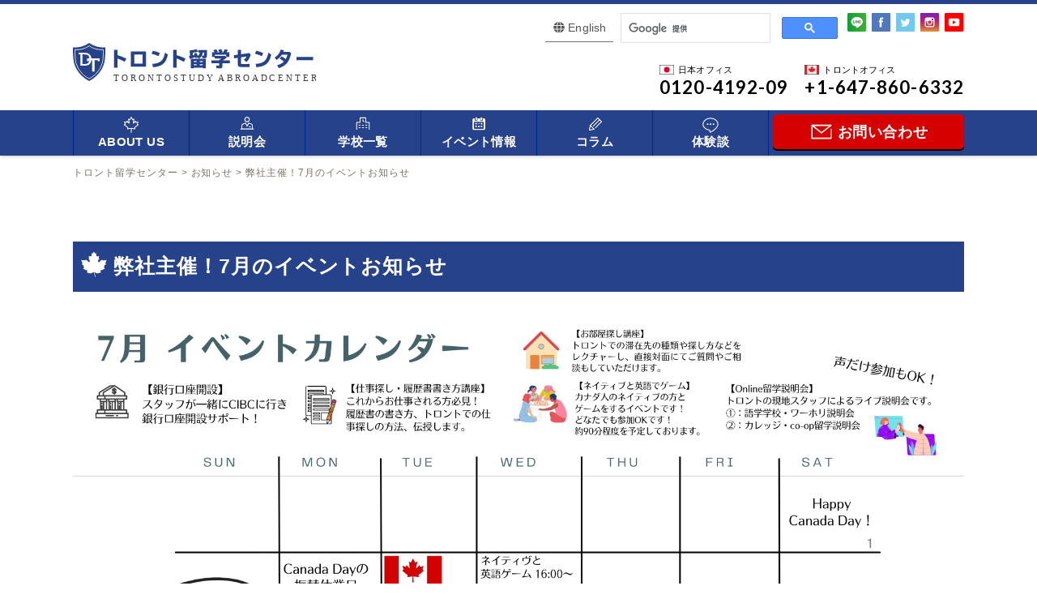

--- FILE ---
content_type: text/html; charset=UTF-8
request_url: https://www.toronto-ryugaku.com/information/%E5%BC%8A%E7%A4%BE%E4%B8%BB%E5%82%AC%EF%BC%817%E6%9C%88%E3%81%AE%E3%82%A4%E3%83%99%E3%83%B3%E3%83%88%E3%81%8A%E7%9F%A5%E3%82%89%E3%81%9B-2
body_size: 10542
content:
<!DOCTYPE html>
<!--[if IE 7]>
<html class="ie ie7" lang="ja">
<![endif]-->
<!--[if IE 8]>
<html class="ie ie8" lang="ja">
<![endif]-->
<!--[if !(IE 7) | !(IE 8) ]><!-->
<html lang="ja">
<!--<![endif]-->
<head>
<!-- Global site tag (gtag.js) - Google Analytics -->
<script async src="https://www.googletagmanager.com/gtag/js?id=UA-2898275-22"></script>
<script>
  window.dataLayer = window.dataLayer || [];
  function gtag(){dataLayer.push(arguments);}
  gtag('js', new Date());

  gtag('config', 'UA-2898275-22');
</script>


<meta charset="UTF-8">
<meta name="viewport" content="width=device-width, initial-scale=1.0">
<meta name="format-detection" content="telephone=no">

<!-- OGP設定 -->
<meta property="og:title" content="弊社主催！7月のイベントお知らせ | トロント留学センター" />
<meta property="og:type" content="website" />
<meta property="og:url" content="https://www.toronto-ryugaku.com/information/%E5%BC%8A%E7%A4%BE%E4%B8%BB%E5%82%AC%EF%BC%817%E6%9C%88%E3%81%AE%E3%82%A4%E3%83%99%E3%83%B3%E3%83%88%E3%81%8A%E7%9F%A5%E3%82%89%E3%81%9B-2" />
<meta property="og:image" content="https://www.toronto-ryugaku.com/wp-content/themes/vancouver/images/logo.svg" />
<meta property="og:site_name" content="トロント留学センター" />
<meta property="og:description" content="カナダ留学はトロント留学センター" />

<!-- ※Twitter共通設定 -->
<meta name="twitter:card" content="summary">

<title>弊社主催！7月のイベントお知らせ | トロント留学センター</title>
<link rel="pingback" href="https://www.toronto-ryugaku.com/xmlrpc.php">
<link rel="shortcut icon" href="https://www.toronto-ryugaku.com/wp-content/themes/vancouver/images/favicon.ico">
<link rel="apple-touch-icon" href="https://www.toronto-ryugaku.com/wp-content/themes/vancouver/images/click.png">
<link rel="stylesheet" href="https://www.toronto-ryugaku.com/wp-content/themes/vancouver/css/layout.css" media="all" />
	<script>
		var fontawesome = "https://use.fontawesome.com/releases/v5.0.6/css/all.css";
		var googlefont = "https://fonts.googleapis.com/css?family=Lato:400,700";
		var ionicframework = "https://code.ionicframework.com/ionicons/2.0.1/css/ionicons.min.css";
		function cb(href) {
			var link = document.createElement('link'); link.rel = 'stylesheet';
			link.href = href;
			document.head.appendChild(link);
		};
		var raf = requestAnimationFrame || mozRequestAnimationFrame ||
				webkitRequestAnimationFrame || msRequestAnimationFrame;
		if (raf) {
			raf(function (){
				cb(fontawesome);cb(googlefont);cb(ionicframework);
			});
		} else {
			window.addEventListener('load', function(){
				cb(fontawesome);cb(googlefont);cb(ionicframework);
			});
		}
	</script>
<meta name='robots' content='max-image-preview:large' />
<link rel="alternate" type="application/rss+xml" title="トロント留学センター &raquo; 弊社主催！7月のイベントお知らせ のコメントのフィード" href="https://www.toronto-ryugaku.com/information/%e5%bc%8a%e7%a4%be%e4%b8%bb%e5%82%ac%ef%bc%817%e6%9c%88%e3%81%ae%e3%82%a4%e3%83%99%e3%83%b3%e3%83%88%e3%81%8a%e7%9f%a5%e3%82%89%e3%81%9b-2/feed" />
<script type="text/javascript">
/* <![CDATA[ */
window._wpemojiSettings = {"baseUrl":"https:\/\/s.w.org\/images\/core\/emoji\/15.0.3\/72x72\/","ext":".png","svgUrl":"https:\/\/s.w.org\/images\/core\/emoji\/15.0.3\/svg\/","svgExt":".svg","source":{"concatemoji":"https:\/\/www.toronto-ryugaku.com\/wp-includes\/js\/wp-emoji-release.min.js?ver=6.6.2"}};
/*! This file is auto-generated */
!function(i,n){var o,s,e;function c(e){try{var t={supportTests:e,timestamp:(new Date).valueOf()};sessionStorage.setItem(o,JSON.stringify(t))}catch(e){}}function p(e,t,n){e.clearRect(0,0,e.canvas.width,e.canvas.height),e.fillText(t,0,0);var t=new Uint32Array(e.getImageData(0,0,e.canvas.width,e.canvas.height).data),r=(e.clearRect(0,0,e.canvas.width,e.canvas.height),e.fillText(n,0,0),new Uint32Array(e.getImageData(0,0,e.canvas.width,e.canvas.height).data));return t.every(function(e,t){return e===r[t]})}function u(e,t,n){switch(t){case"flag":return n(e,"\ud83c\udff3\ufe0f\u200d\u26a7\ufe0f","\ud83c\udff3\ufe0f\u200b\u26a7\ufe0f")?!1:!n(e,"\ud83c\uddfa\ud83c\uddf3","\ud83c\uddfa\u200b\ud83c\uddf3")&&!n(e,"\ud83c\udff4\udb40\udc67\udb40\udc62\udb40\udc65\udb40\udc6e\udb40\udc67\udb40\udc7f","\ud83c\udff4\u200b\udb40\udc67\u200b\udb40\udc62\u200b\udb40\udc65\u200b\udb40\udc6e\u200b\udb40\udc67\u200b\udb40\udc7f");case"emoji":return!n(e,"\ud83d\udc26\u200d\u2b1b","\ud83d\udc26\u200b\u2b1b")}return!1}function f(e,t,n){var r="undefined"!=typeof WorkerGlobalScope&&self instanceof WorkerGlobalScope?new OffscreenCanvas(300,150):i.createElement("canvas"),a=r.getContext("2d",{willReadFrequently:!0}),o=(a.textBaseline="top",a.font="600 32px Arial",{});return e.forEach(function(e){o[e]=t(a,e,n)}),o}function t(e){var t=i.createElement("script");t.src=e,t.defer=!0,i.head.appendChild(t)}"undefined"!=typeof Promise&&(o="wpEmojiSettingsSupports",s=["flag","emoji"],n.supports={everything:!0,everythingExceptFlag:!0},e=new Promise(function(e){i.addEventListener("DOMContentLoaded",e,{once:!0})}),new Promise(function(t){var n=function(){try{var e=JSON.parse(sessionStorage.getItem(o));if("object"==typeof e&&"number"==typeof e.timestamp&&(new Date).valueOf()<e.timestamp+604800&&"object"==typeof e.supportTests)return e.supportTests}catch(e){}return null}();if(!n){if("undefined"!=typeof Worker&&"undefined"!=typeof OffscreenCanvas&&"undefined"!=typeof URL&&URL.createObjectURL&&"undefined"!=typeof Blob)try{var e="postMessage("+f.toString()+"("+[JSON.stringify(s),u.toString(),p.toString()].join(",")+"));",r=new Blob([e],{type:"text/javascript"}),a=new Worker(URL.createObjectURL(r),{name:"wpTestEmojiSupports"});return void(a.onmessage=function(e){c(n=e.data),a.terminate(),t(n)})}catch(e){}c(n=f(s,u,p))}t(n)}).then(function(e){for(var t in e)n.supports[t]=e[t],n.supports.everything=n.supports.everything&&n.supports[t],"flag"!==t&&(n.supports.everythingExceptFlag=n.supports.everythingExceptFlag&&n.supports[t]);n.supports.everythingExceptFlag=n.supports.everythingExceptFlag&&!n.supports.flag,n.DOMReady=!1,n.readyCallback=function(){n.DOMReady=!0}}).then(function(){return e}).then(function(){var e;n.supports.everything||(n.readyCallback(),(e=n.source||{}).concatemoji?t(e.concatemoji):e.wpemoji&&e.twemoji&&(t(e.twemoji),t(e.wpemoji)))}))}((window,document),window._wpemojiSettings);
/* ]]> */
</script>
<style id='wp-emoji-styles-inline-css' type='text/css'>

	img.wp-smiley, img.emoji {
		display: inline !important;
		border: none !important;
		box-shadow: none !important;
		height: 1em !important;
		width: 1em !important;
		margin: 0 0.07em !important;
		vertical-align: -0.1em !important;
		background: none !important;
		padding: 0 !important;
	}
</style>
<link rel='stylesheet' id='wp-block-library-css' href='https://www.toronto-ryugaku.com/wp-includes/css/dist/block-library/style.min.css?ver=6.6.2' type='text/css' media='all' />
<style id='classic-theme-styles-inline-css' type='text/css'>
/*! This file is auto-generated */
.wp-block-button__link{color:#fff;background-color:#32373c;border-radius:9999px;box-shadow:none;text-decoration:none;padding:calc(.667em + 2px) calc(1.333em + 2px);font-size:1.125em}.wp-block-file__button{background:#32373c;color:#fff;text-decoration:none}
</style>
<style id='global-styles-inline-css' type='text/css'>
:root{--wp--preset--aspect-ratio--square: 1;--wp--preset--aspect-ratio--4-3: 4/3;--wp--preset--aspect-ratio--3-4: 3/4;--wp--preset--aspect-ratio--3-2: 3/2;--wp--preset--aspect-ratio--2-3: 2/3;--wp--preset--aspect-ratio--16-9: 16/9;--wp--preset--aspect-ratio--9-16: 9/16;--wp--preset--color--black: #000000;--wp--preset--color--cyan-bluish-gray: #abb8c3;--wp--preset--color--white: #ffffff;--wp--preset--color--pale-pink: #f78da7;--wp--preset--color--vivid-red: #cf2e2e;--wp--preset--color--luminous-vivid-orange: #ff6900;--wp--preset--color--luminous-vivid-amber: #fcb900;--wp--preset--color--light-green-cyan: #7bdcb5;--wp--preset--color--vivid-green-cyan: #00d084;--wp--preset--color--pale-cyan-blue: #8ed1fc;--wp--preset--color--vivid-cyan-blue: #0693e3;--wp--preset--color--vivid-purple: #9b51e0;--wp--preset--gradient--vivid-cyan-blue-to-vivid-purple: linear-gradient(135deg,rgba(6,147,227,1) 0%,rgb(155,81,224) 100%);--wp--preset--gradient--light-green-cyan-to-vivid-green-cyan: linear-gradient(135deg,rgb(122,220,180) 0%,rgb(0,208,130) 100%);--wp--preset--gradient--luminous-vivid-amber-to-luminous-vivid-orange: linear-gradient(135deg,rgba(252,185,0,1) 0%,rgba(255,105,0,1) 100%);--wp--preset--gradient--luminous-vivid-orange-to-vivid-red: linear-gradient(135deg,rgba(255,105,0,1) 0%,rgb(207,46,46) 100%);--wp--preset--gradient--very-light-gray-to-cyan-bluish-gray: linear-gradient(135deg,rgb(238,238,238) 0%,rgb(169,184,195) 100%);--wp--preset--gradient--cool-to-warm-spectrum: linear-gradient(135deg,rgb(74,234,220) 0%,rgb(151,120,209) 20%,rgb(207,42,186) 40%,rgb(238,44,130) 60%,rgb(251,105,98) 80%,rgb(254,248,76) 100%);--wp--preset--gradient--blush-light-purple: linear-gradient(135deg,rgb(255,206,236) 0%,rgb(152,150,240) 100%);--wp--preset--gradient--blush-bordeaux: linear-gradient(135deg,rgb(254,205,165) 0%,rgb(254,45,45) 50%,rgb(107,0,62) 100%);--wp--preset--gradient--luminous-dusk: linear-gradient(135deg,rgb(255,203,112) 0%,rgb(199,81,192) 50%,rgb(65,88,208) 100%);--wp--preset--gradient--pale-ocean: linear-gradient(135deg,rgb(255,245,203) 0%,rgb(182,227,212) 50%,rgb(51,167,181) 100%);--wp--preset--gradient--electric-grass: linear-gradient(135deg,rgb(202,248,128) 0%,rgb(113,206,126) 100%);--wp--preset--gradient--midnight: linear-gradient(135deg,rgb(2,3,129) 0%,rgb(40,116,252) 100%);--wp--preset--font-size--small: 13px;--wp--preset--font-size--medium: 20px;--wp--preset--font-size--large: 36px;--wp--preset--font-size--x-large: 42px;--wp--preset--spacing--20: 0.44rem;--wp--preset--spacing--30: 0.67rem;--wp--preset--spacing--40: 1rem;--wp--preset--spacing--50: 1.5rem;--wp--preset--spacing--60: 2.25rem;--wp--preset--spacing--70: 3.38rem;--wp--preset--spacing--80: 5.06rem;--wp--preset--shadow--natural: 6px 6px 9px rgba(0, 0, 0, 0.2);--wp--preset--shadow--deep: 12px 12px 50px rgba(0, 0, 0, 0.4);--wp--preset--shadow--sharp: 6px 6px 0px rgba(0, 0, 0, 0.2);--wp--preset--shadow--outlined: 6px 6px 0px -3px rgba(255, 255, 255, 1), 6px 6px rgba(0, 0, 0, 1);--wp--preset--shadow--crisp: 6px 6px 0px rgba(0, 0, 0, 1);}:where(.is-layout-flex){gap: 0.5em;}:where(.is-layout-grid){gap: 0.5em;}body .is-layout-flex{display: flex;}.is-layout-flex{flex-wrap: wrap;align-items: center;}.is-layout-flex > :is(*, div){margin: 0;}body .is-layout-grid{display: grid;}.is-layout-grid > :is(*, div){margin: 0;}:where(.wp-block-columns.is-layout-flex){gap: 2em;}:where(.wp-block-columns.is-layout-grid){gap: 2em;}:where(.wp-block-post-template.is-layout-flex){gap: 1.25em;}:where(.wp-block-post-template.is-layout-grid){gap: 1.25em;}.has-black-color{color: var(--wp--preset--color--black) !important;}.has-cyan-bluish-gray-color{color: var(--wp--preset--color--cyan-bluish-gray) !important;}.has-white-color{color: var(--wp--preset--color--white) !important;}.has-pale-pink-color{color: var(--wp--preset--color--pale-pink) !important;}.has-vivid-red-color{color: var(--wp--preset--color--vivid-red) !important;}.has-luminous-vivid-orange-color{color: var(--wp--preset--color--luminous-vivid-orange) !important;}.has-luminous-vivid-amber-color{color: var(--wp--preset--color--luminous-vivid-amber) !important;}.has-light-green-cyan-color{color: var(--wp--preset--color--light-green-cyan) !important;}.has-vivid-green-cyan-color{color: var(--wp--preset--color--vivid-green-cyan) !important;}.has-pale-cyan-blue-color{color: var(--wp--preset--color--pale-cyan-blue) !important;}.has-vivid-cyan-blue-color{color: var(--wp--preset--color--vivid-cyan-blue) !important;}.has-vivid-purple-color{color: var(--wp--preset--color--vivid-purple) !important;}.has-black-background-color{background-color: var(--wp--preset--color--black) !important;}.has-cyan-bluish-gray-background-color{background-color: var(--wp--preset--color--cyan-bluish-gray) !important;}.has-white-background-color{background-color: var(--wp--preset--color--white) !important;}.has-pale-pink-background-color{background-color: var(--wp--preset--color--pale-pink) !important;}.has-vivid-red-background-color{background-color: var(--wp--preset--color--vivid-red) !important;}.has-luminous-vivid-orange-background-color{background-color: var(--wp--preset--color--luminous-vivid-orange) !important;}.has-luminous-vivid-amber-background-color{background-color: var(--wp--preset--color--luminous-vivid-amber) !important;}.has-light-green-cyan-background-color{background-color: var(--wp--preset--color--light-green-cyan) !important;}.has-vivid-green-cyan-background-color{background-color: var(--wp--preset--color--vivid-green-cyan) !important;}.has-pale-cyan-blue-background-color{background-color: var(--wp--preset--color--pale-cyan-blue) !important;}.has-vivid-cyan-blue-background-color{background-color: var(--wp--preset--color--vivid-cyan-blue) !important;}.has-vivid-purple-background-color{background-color: var(--wp--preset--color--vivid-purple) !important;}.has-black-border-color{border-color: var(--wp--preset--color--black) !important;}.has-cyan-bluish-gray-border-color{border-color: var(--wp--preset--color--cyan-bluish-gray) !important;}.has-white-border-color{border-color: var(--wp--preset--color--white) !important;}.has-pale-pink-border-color{border-color: var(--wp--preset--color--pale-pink) !important;}.has-vivid-red-border-color{border-color: var(--wp--preset--color--vivid-red) !important;}.has-luminous-vivid-orange-border-color{border-color: var(--wp--preset--color--luminous-vivid-orange) !important;}.has-luminous-vivid-amber-border-color{border-color: var(--wp--preset--color--luminous-vivid-amber) !important;}.has-light-green-cyan-border-color{border-color: var(--wp--preset--color--light-green-cyan) !important;}.has-vivid-green-cyan-border-color{border-color: var(--wp--preset--color--vivid-green-cyan) !important;}.has-pale-cyan-blue-border-color{border-color: var(--wp--preset--color--pale-cyan-blue) !important;}.has-vivid-cyan-blue-border-color{border-color: var(--wp--preset--color--vivid-cyan-blue) !important;}.has-vivid-purple-border-color{border-color: var(--wp--preset--color--vivid-purple) !important;}.has-vivid-cyan-blue-to-vivid-purple-gradient-background{background: var(--wp--preset--gradient--vivid-cyan-blue-to-vivid-purple) !important;}.has-light-green-cyan-to-vivid-green-cyan-gradient-background{background: var(--wp--preset--gradient--light-green-cyan-to-vivid-green-cyan) !important;}.has-luminous-vivid-amber-to-luminous-vivid-orange-gradient-background{background: var(--wp--preset--gradient--luminous-vivid-amber-to-luminous-vivid-orange) !important;}.has-luminous-vivid-orange-to-vivid-red-gradient-background{background: var(--wp--preset--gradient--luminous-vivid-orange-to-vivid-red) !important;}.has-very-light-gray-to-cyan-bluish-gray-gradient-background{background: var(--wp--preset--gradient--very-light-gray-to-cyan-bluish-gray) !important;}.has-cool-to-warm-spectrum-gradient-background{background: var(--wp--preset--gradient--cool-to-warm-spectrum) !important;}.has-blush-light-purple-gradient-background{background: var(--wp--preset--gradient--blush-light-purple) !important;}.has-blush-bordeaux-gradient-background{background: var(--wp--preset--gradient--blush-bordeaux) !important;}.has-luminous-dusk-gradient-background{background: var(--wp--preset--gradient--luminous-dusk) !important;}.has-pale-ocean-gradient-background{background: var(--wp--preset--gradient--pale-ocean) !important;}.has-electric-grass-gradient-background{background: var(--wp--preset--gradient--electric-grass) !important;}.has-midnight-gradient-background{background: var(--wp--preset--gradient--midnight) !important;}.has-small-font-size{font-size: var(--wp--preset--font-size--small) !important;}.has-medium-font-size{font-size: var(--wp--preset--font-size--medium) !important;}.has-large-font-size{font-size: var(--wp--preset--font-size--large) !important;}.has-x-large-font-size{font-size: var(--wp--preset--font-size--x-large) !important;}
:where(.wp-block-post-template.is-layout-flex){gap: 1.25em;}:where(.wp-block-post-template.is-layout-grid){gap: 1.25em;}
:where(.wp-block-columns.is-layout-flex){gap: 2em;}:where(.wp-block-columns.is-layout-grid){gap: 2em;}
:root :where(.wp-block-pullquote){font-size: 1.5em;line-height: 1.6;}
</style>
<link rel='stylesheet' id='contact-form-7-css' href='https://www.toronto-ryugaku.com/wp-content/plugins/contact-form-7/includes/css/styles.css?ver=5.0.4' type='text/css' media='all' />
<link rel='stylesheet' id='photospace_responsive_gallery-frontend-css' href='https://www.toronto-ryugaku.com/wp-content/plugins/photospace-responsive/plugin-assets/css/frontend.css?ver=1.0.0' type='text/css' media='all' />
<link rel='stylesheet' id='wp-pagenavi-css' href='https://www.toronto-ryugaku.com/wp-content/plugins/wp-pagenavi/pagenavi-css.css?ver=2.70' type='text/css' media='all' />
<link rel='stylesheet' id='fancybox-css' href='https://www.toronto-ryugaku.com/wp-content/plugins/easy-fancybox/fancybox/1.5.4/jquery.fancybox.min.css?ver=6.6.2' type='text/css' media='screen' />
<style id='fancybox-inline-css' type='text/css'>
#fancybox-outer{background:#ffffff}#fancybox-content{background:#ffffff;border-color:#ffffff;color:#000000;}#fancybox-title,#fancybox-title-float-main{color:#fff}
</style>
<link rel="https://api.w.org/" href="https://www.toronto-ryugaku.com/wp-json/" /><link rel="alternate" title="JSON" type="application/json" href="https://www.toronto-ryugaku.com/wp-json/wp/v2/posts/4422" /><link rel="EditURI" type="application/rsd+xml" title="RSD" href="https://www.toronto-ryugaku.com/xmlrpc.php?rsd" />
<meta name="generator" content="WordPress 6.6.2" />
<link rel="canonical" href="https://www.toronto-ryugaku.com/information/%e5%bc%8a%e7%a4%be%e4%b8%bb%e5%82%ac%ef%bc%817%e6%9c%88%e3%81%ae%e3%82%a4%e3%83%99%e3%83%b3%e3%83%88%e3%81%8a%e7%9f%a5%e3%82%89%e3%81%9b-2" />
<link rel='shortlink' href='https://www.toronto-ryugaku.com/?p=4422' />
<link rel="alternate" title="oEmbed (JSON)" type="application/json+oembed" href="https://www.toronto-ryugaku.com/wp-json/oembed/1.0/embed?url=https%3A%2F%2Fwww.toronto-ryugaku.com%2Finformation%2F%25e5%25bc%258a%25e7%25a4%25be%25e4%25b8%25bb%25e5%2582%25ac%25ef%25bc%25817%25e6%259c%2588%25e3%2581%25ae%25e3%2582%25a4%25e3%2583%2599%25e3%2583%25b3%25e3%2583%2588%25e3%2581%258a%25e7%259f%25a5%25e3%2582%2589%25e3%2581%259b-2" />
<link rel="alternate" title="oEmbed (XML)" type="text/xml+oembed" href="https://www.toronto-ryugaku.com/wp-json/oembed/1.0/embed?url=https%3A%2F%2Fwww.toronto-ryugaku.com%2Finformation%2F%25e5%25bc%258a%25e7%25a4%25be%25e4%25b8%25bb%25e5%2582%25ac%25ef%25bc%25817%25e6%259c%2588%25e3%2581%25ae%25e3%2582%25a4%25e3%2583%2599%25e3%2583%25b3%25e3%2583%2588%25e3%2581%258a%25e7%259f%25a5%25e3%2582%2589%25e3%2581%259b-2&#038;format=xml" />
<style>:root {
			--lazy-loader-animation-duration: 300ms;
		}
		  
		.lazyload {
	display: block;
}

.lazyload,
        .lazyloading {
			opacity: 0;
		}


		.lazyloaded {
			opacity: 1;
			transition: opacity 300ms;
			transition: opacity var(--lazy-loader-animation-duration);
		}</style><noscript><style>.lazyload { display: none; } .lazyload[class*="lazy-loader-background-element-"] { display: block; opacity: 1; }</style></noscript><!--	photospace [ START ] -->
<style type="text/css">

.photospace_res ul.thumbs img {
    width: 0px;
    height: 0px;
}

.photospace_res .thumnail_row a.pageLink {
    width: 0px;
    height: 0px;
    line-height: 0px;
}



</style>
<!--	photospace [ END ] --> 
</head>

<body class="post-template-default single single-post postid-4422 single-format-standard">
<!-- サイドオープン時メインコンテンツを覆う -->
<div class="overlay" id="js__overlay"></div>

<!-- サイドメニュー -->
<nav class="side-menu">
	<ul>
	  <li><a href="https://www.toronto-ryugaku.com/contact">お問い合わせ</a></li>
	  <li>
	    <dl class="navDropList">
	      <dt>About Us</dt>
	      <dd>
          <ul>
            <li><a href="https://www.toronto-ryugaku.com/reason">トロント留学センターについて</a></li>
            <li><a href="https://www.toronto-ryugaku.com/support">サポート内容</a></li>
            <li><a href="https://www.toronto-ryugaku.com/access">アクセス</a></li>
          </ul>
        </dd>
	    </dl>
	  </li>
	  <li><a href="https://www.toronto-ryugaku.com/canada-seminar">説明会</a></li>
	  <li><a href="https://www.toronto-ryugaku.com/school_lang">学校一覧</a></li>
	  <li><a href="https://www.toronto-ryugaku.com/event">イベント情報</a></li>
	  <li><a href="https://www.toronto-ryugaku.com/column">コラム</a></li>
	  <li><a href="https://www.toronto-ryugaku.com/voice">体験談</a></li>
	  <li><a href="https://www.toronto-ryugaku.com/company-eng">English</a></li>
	</ul>
</nav>

<!-- 開閉用ボタン -->
<div class="side-menu-btn" id="js__sideMenuBtn">
	<div class="ellipsis-v">
			<span class="point top"></span>
			<span class="point mid"></span>
			<span class="point bot"></span>
	</div>
</div>

<div id="containerWrap">

	<header>
    <div class="header_box">
      <div class="inner">
      <div class="headerLeft">
                <div class="header_ttl">
          <a href="https://www.toronto-ryugaku.com/">
            <img src="https://www.toronto-ryugaku.com/wp-content/themes/vancouver/images/logo.svg" alt="カナダ留学ならトロント留学センター" class="logo pc td">
            <img src="https://www.toronto-ryugaku.com/wp-content/themes/vancouver/images/logo.svg" alt="カナダ留学ならトロント留学センター" class="logo sp">
          </a>
        </div>
              </div>
      <div class="headerRight">
        <div class="languageBtn">
          <div class="languageBtn_inner">
            <a href="/company-eng">English</a>
          </div>
        </div>
        <div class="search">
          <script async src="https://cse.google.com/cse.js?cx=f4611607f25e870c7"></script>
          <div class="gcse-search"></div>
        </div>
        <ul class="list_sns">
          <li><a href="/line"><img src="https://www.toronto-ryugaku.com/wp-content/themes/vancouver/images/icon_sns_line.svg" alt="トロント留学センターのLINE"></a></li>
          <li><a href="https://www.facebook.com/TorontoStudyAbroadCenter" target="_blank"><img src="https://www.toronto-ryugaku.com/wp-content/themes/vancouver/images/icon_sns_fb.svg" alt="トロント留学センターのFacebook"></a></li>
          <li><a href="https://twitter.com/TorontoRyugakuC" target="_blank"><img src="https://www.toronto-ryugaku.com/wp-content/themes/vancouver/images/icon_sns_tw.svg" alt="トロント留学センターのtwitter"></a></li>
          <li><a href="https://www.instagram.com/toronto.ryugaku.center/" target="_blank"><img src="https://www.toronto-ryugaku.com/wp-content/themes/vancouver/images/icon_sns_insta.svg" alt="トロント留学センターのinstagram"></a></li>
          <li><a href="https://www.youtube.com/channel/UCUOvXsELjSu9aIouK8gYGFw" target="_blank"><img src="https://www.toronto-ryugaku.com/wp-content/themes/vancouver/images/icon_sns_yt.svg" alt="トロント留学センターのyoutube"></a></li>
        </ul>
        <ul class="hNavi">
          <li>
            <span class="telTop"><img src="https://www.toronto-ryugaku.com/wp-content/themes/vancouver/images/icon_flag_japan.svg" alt="日本オフィス電話番号" class="flag">日本オフィス</span>
            <span class="telMiddle">0120-4192-09</span>
          </li>
          <li>
            <span class="telTop"><img src="https://www.toronto-ryugaku.com/wp-content/themes/vancouver/images/icon_flag_canada.svg" alt="トロントオフィス電話番号" class="flag">トロントオフィス</span>
            <span class="telMiddle">+1-647-860-6332</span>
          </li>
        </ul>
        <ul class="hNavi_sp">
          <li class="tel"><a class="modal_open2"><i class="fas fa-phone"></i></a></li>
          <li class="line"><a href="https://www.toronto-ryugaku.com/line"><i class="fab fa-line"></i></a></li>
        </ul>
      </div>
      </div>
    </div><!-- ] headerBox -->
    <nav id="gnavi">
      <ul>
        <li><p class="icon_gnavi_about" >ABOUT US</p>
          <ul>
            <li><a href="https://www.toronto-ryugaku.com/reason">トロント<br>留学センター<br>について</a></li>
            <li><a href="https://www.toronto-ryugaku.com/support">サポート内容</a></li>
            <li><a href="https://www.toronto-ryugaku.com/access">アクセス</a></li>
          </ul>
        </li>
        <li><a href="https://www.toronto-ryugaku.com/canada-seminar" class="icon_gnavi_seminar" >説明会</a></li>
        <li><a href="https://www.toronto-ryugaku.com/school_lang" class="icon_gnavi_school">学校一覧</a></li>
        <li><a href="https://www.toronto-ryugaku.com/event" class="icon_gnavi_event">イベント情報</a></li>
        <li><a href="https://www.toronto-ryugaku.com/column" class="icon_gnavi_experience">コラム</a></li>
        <li><a href="https://www.toronto-ryugaku.com/voice" class="icon_gnavi_line">体験談</a></li>
        <li><a href="https://www.toronto-ryugaku.com/contact" class="icon_gnavi_enqire"><span>お問い合わせ</span></a></li>
      </ul>
    </nav>

    <!--固定ナビ-->
    <div class="pc td">
    <div id="nav2">
        <div class="inner">
        <div class="nav2_left">
            <a href="https://www.toronto-ryugaku.com/"><img src="https://www.toronto-ryugaku.com/wp-content/themes/vancouver/images/logo.svg" alt="カナダ留学ならトロント留学センター" class="logo"></a>
        </div>
        <div class="nav2_right">
            <ul class="navi2">
              <li><p class="icon_gnavi_about" >ABOUT US</p>
                <ul>
                  <li><a href="https://www.toronto-ryugaku.com/reason">トロント<br>留学センター<br>について</a></li>
                  <li><a href="https://www.toronto-ryugaku.com/support">サポート内容</a></li>
                  <li><a href="https://www.toronto-ryugaku.com/access">アクセス</a></li>
                </ul>
              </li>
              <li><a href="https://www.toronto-ryugaku.com/canada-seminar" class="icon_gnavi_seminar" >説明会</a></li>
              <li><a href="https://www.toronto-ryugaku.com/school_lang" class="icon_gnavi_school">学校一覧</a></li>
              <li><a href="https://www.toronto-ryugaku.com/event" class="icon_gnavi_event">イベント情報</a></li>
              <li><a href="https://www.toronto-ryugaku.com/column" class="icon_gnavi_experience">コラム</a></li>
              <li><a href="https://www.toronto-ryugaku.com/voice" class="icon_gnavi_line">体験談</a></li>
              <li><a href="https://www.toronto-ryugaku.com/contact" class="icon_gnavi_enqire"><span>お問い合わせ</span></a></li>
            </ul>
        </div>
        </div>
    </div>
    </div><!--/.nav2-->
	</header>

<div id="container">

<div id="breadcrumbList">
<div class="inner">
    <div itemscope itemtype="http://schema.org/BreadcrumbList">
    <!-- Breadcrumb NavXT 7.3.1 -->
<span property="itemListElement" typeof="ListItem"><a property="item" typeof="WebPage" title="トロント留学センターへ移動する" href="https://www.toronto-ryugaku.com" class="home" ><span property="name">トロント留学センター</span></a><meta property="position" content="1"></span> &gt; <span property="itemListElement" typeof="ListItem"><a property="item" typeof="WebPage" title="Go to the お知らせ カテゴリー archives." href="https://www.toronto-ryugaku.com/information" class="taxonomy category" ><span property="name">お知らせ</span></a><meta property="position" content="2"></span> &gt; <span property="itemListElement" typeof="ListItem"><span property="name" class="post post-post current-item">弊社主催！7月のイベントお知らせ</span><meta property="url" content="https://www.toronto-ryugaku.com/information/%e5%bc%8a%e7%a4%be%e4%b8%bb%e5%82%ac%ef%bc%817%e6%9c%88%e3%81%ae%e3%82%a4%e3%83%99%e3%83%b3%e3%83%88%e3%81%8a%e7%9f%a5%e3%82%89%e3%81%9b-2"><meta property="position" content="3"></span>    </div>
</div>
</div>

<div class="section_wrap section_wrap_single">
<div class="inner">


<div class="article">
    <h1 class="maple_ttl">弊社主催！7月のイベントお知らせ</h1>
            <p><noscript><img decoding="async" src="https://storage.googleapis.com/toronto-new-wp/uploads/2023/07/3be133af-8.png" alt></noscript><img decoding="async" src="[data-uri]" alt data-src="https://storage.googleapis.com/toronto-new-wp/uploads/2023/07/3be133af-8.png" class=" lazyload"></p>
<p>トロント留学センターでは、弊社オフィスでのイベントを毎月開催しています。今月もたくさんのイベントを開催いたします！ イベントによってはDEOW留学ワールド/トロント留学センターを通してご留学されていない方でも参加可能です。お友達も誘ってぜひ奮ってご参加ください！</p>
<div class="btn_color wh ce"><a href="/event">イベント詳細はこちら</a></div>    </div>
<p class="article_day">更新日：2023.07.06</p>


<ul class="paginationList">
	<li class="prev">
	    		<a href="https://www.toronto-ryugaku.com/information/%e6%9c%80%e6%96%b0%e3%82%b3%e3%83%a9%e3%83%a0%e3%81%ae%e3%81%8a%e7%9f%a5%e3%82%89%e3%81%9b%ef%bc%88%e3%83%88%e3%83%ad%e3%83%b3%e3%83%88%e5%a4%a7%e5%ad%a6%e3%81%aeinternational-programs-office%e3%81%8c" rel="prev">最新コラムのお知らせ（トロントのダウンタウン中心部にある語学学校The Language Gallery(TLG)）</a>			</li>
	<li class="middle">
        <a href="https://www.toronto-ryugaku.com/information">ニュース・キャンペーン一覧へ戻る</a>
    	</li>
	<li class="next">
	   		<a href="https://www.toronto-ryugaku.com/information/youtube%e8%bf%bd%e5%8a%a0%e3%81%97%e3%81%be%e3%81%97%e3%81%9f%ef%bc%81-7" rel="next">YouTube追加しました！</a>			</li>
</ul>

</div>
</div><!-- ] section_wrap END -->
</div><!-- ] container END -->
    <div class="section_wrap section_fcontact">
      <div class="inner">
        <div class="fcontact_box">
          <h2 class="top_main_ttl top_main_ttl_w"><span>お問い合わせ</span></h2>
          <div class="fcontact_box_left">
            <p class="fcontact_box_office"><span><img src="https://www.toronto-ryugaku.com/wp-content/themes/vancouver/images/icon_flag_japan.svg" alt="日本オフィス電話番号" class="flag">日本オフィス</span></p>
            <p class="fcontact_box_tel"><a href="tel:0120-4192-09"><i class="fas fa-caret-right"></i>0120-4192-09</a></p>
            <!-- <p class="fcontact_box_time">受付時間10:00～19:00</p> -->
            <p class="fcontact_box_time">月～金10:00～20:00 土日祝10:00～19:00</p>
          </div>
          <div class="fcontact_box_right">
            <p class="fcontact_box_office"><span><img src="https://www.toronto-ryugaku.com/wp-content/themes/vancouver/images/icon_flag_canada.svg" alt="トロントオフィス電話番号" class="flag">トロントオフィス</span></p>
            <p class="fcontact_box_tel"><a href="tel:+1-647-860-6332"><i class="fas fa-caret-right"></i>1-647-860-6332</a></p>
            <p class="fcontact_box_time">月～金9:00～17:00（トロント時間）</p>
          </div>
          <div class="fcontact_box_cv">
            <ul class="list_btn ce pc td">
                <li><div class="btn_color red"><a href="https://www.toronto-ryugaku.com/contact">お問い合わせ</a></div></li>
                <li><div class="btn_color red"><a href="https://www.toronto-ryugaku.com/book-seminar">説明会予約</a></div></li>
            </ul>
            <a class="modal_open">お問い合わせ・説明会予約</a>
          </div>
          </div>
          <ul class="list_sns_footer">
          <li><a href="https://www.facebook.com/TorontoStudyAbroadCenter" target="_blank"><img src="https://www.toronto-ryugaku.com/wp-content/themes/vancouver/images/icon_sns_fb.svg" alt="トロント留学センターのFacebook"></a></li>
          <li><a href="https://twitter.com/TorontoRyugakuC" target="_blank"><img src="https://www.toronto-ryugaku.com/wp-content/themes/vancouver/images/icon_sns_tw.svg" alt="トロント留学センターのtwitter"></a></li>
          <li><a href="https://www.instagram.com/toronto.ryugaku.center/" target="_blank"><img src="https://www.toronto-ryugaku.com/wp-content/themes/vancouver/images/icon_sns_insta.svg" alt="トロント留学センターのinstagram"></a></li>
          <li><a href="https://www.youtube.com/channel/UCUOvXsELjSu9aIouK8gYGFw" target="_blank"><img src="https://www.toronto-ryugaku.com/wp-content/themes/vancouver/images/icon_sns_yt.svg" alt="トロント留学センターのyoutube"></a></li>
        </ul>
        </div><!-- /.inner -->
      </div><!-- /.section_fcontact -->
    
      <footer><div id="footer_wrap">
          <div class="inner">
          <div id="footer">
            <div class="fbox">
              <dl class="dlist_fnavi">
                <dt>お問い合わせ</dt>
                <dd>
                  <ul>
                    <li><a href="https://www.toronto-ryugaku.com/contact">お問い合わせ</a></li>
                    <li><a href="https://www.toronto-ryugaku.com/line">LINE</a></li>
                    <li><a href="https://www.toronto-ryugaku.com/canada-seminar">説明会</a></li>
                    <li><a href="https://www.toronto-ryugaku.com/online">お申し込み</a></li>
                  </ul>
                </dd>
              </dl>
            </div>
            <div class="fbox">
              <dl class="dlist_fnavi">
                <dt>学校一覧</dt>
                <dd>
                  <ul>
                    <li><a href="https://www.toronto-ryugaku.com/language">語学留学</a></li>
                    <li><a href="https://www.toronto-ryugaku.com/working-holiday">ワーキングホリデー</a></li>
                    <li><a href="https://www.toronto-ryugaku.com/college">カレッジ・大学留学</a></li>
                    <li><a href="https://www.toronto-ryugaku.com/high-school">高校留学</a></li>
                    <li><a href="https://www.toronto-ryugaku.com/junior">親子留学</a></li>
                    <li><a href="https://www.toronto-ryugaku.com/skill-up">スキルアップ留学</a></li>
                  </ul>
                </dd>
              </dl>
            </div>
            <div class="fbox">
                <dl class="dlist_fnavi">
                  <dt>サポート・サービス</dt>
                  <dd>
                    <ul>
                      <li><a href="https://www.toronto-ryugaku.com/reason">サポート内容</a></li>
                      <li><a href="https://www.toronto-ryugaku.com/lesson">無料英会話レッスン</a></li>
                      <li><a href="https://www.toronto-ryugaku.com/voice">体験談</a></li>
                    </ul>
                  </dd>
                </dl>
              </div>
            <div class="fbox lastChild">
              <dl class="dlist_fnavi">
                <dt>運営者情報</dt>
                <dd>
                  <ul>
                    <li><a href="https://www.toronto-ryugaku.com/company">会社概要</a></li>
                    <li><a href="https://www.toronto-ryugaku.com/toronto">トロントオフィスのご紹介</a></li>
                    <li><a href="https://www.toronto-ryugaku.com/vancouver">バンクーバーオフィスのご紹介</a></li>
                    <li><a href="https://www.toronto-ryugaku.com/access">アクセス</a></li>
                    <li><a href="https://www.toronto-ryugaku.com/privacy-policy">個人情報保護方針</a></li>
                    <li><a href="https://www.toronto-ryugaku.com/cs-harassment-policy">カスタマーハラスメントに対する行動指針</a></li>
                  </ul>
                </dd>
              </dl>
            </div>
          </div><!-- ] footer END --><br />
          </div><!-- ] inner END --><br />
        </div><!-- ] footerWrap END --></footer>
      <p class="copy">Copyright © DEOW Education Canada, Inc all rights reserved.</p>
      <a href="#"><div id="page-top"></div></a>
      </div><!-- ] containerWrap END -->
      <div class="contact_following">
        <div class="contact_following-btn"><a class="modal_open"><span>無料</span>お問い合わせ・説明会予約</a></div>
      </div>
      
      <div id="modal_contact">
          <div class="modal_box">
              <p class="modal_contact_txt"><span>留学のご相談はこちら</span></p>
              <ul class="list_btn ce">
                  <li><div class="btn_color green"><a href="https://www.toronto-ryugaku.com/line">LINEお問い合わせ</a></div></li>
                  <li><div class="btn_color red"><a href="https://www.toronto-ryugaku.com/contact">お問い合わせ</a></div></li>
                  <li><div class="btn_color red"><a href="https://www.toronto-ryugaku.com/book-seminar">説明会予約</a></div></li>
              </ul>
              <a id="modal_close" class="button_close"><i class="fas fa-times"></i></a>
          </div>
      </div>
      
      <div id="modal_tel">
          <div class="modal_box">
              <p class="modal_contact_txt"><span>留学のご相談はこちら</span></p>
              <p class="modal_tel_office"><span class="japan">日本オフィス</span></p>
              <p class="modal_tel_number"><i class="fas fa-caret-right"></i>0120-4192-09</p>
              <!-- <p class="modal_tel_time">受付時間 10:00～19:00</p> -->
              <p class="modal_tel_time">月～金10:00～20:00 土日祝10:00～19:00</p>
              <p class="modal_tel_office"><span class="canada">トロントオフィス</span></p>
              <p class="modal_tel_number"><i class="fas fa-caret-right"></i><a href="tel:+1-647-860-6332">1-647-860-6332</a></p>
              <p class="modal_tel_time">月～金9:00～17:00（トロント時間）</p>
              <a id="modal_close2" class="button_close2"><i class="fas fa-times"></i></a>
          </div>
      </div>

<script src="https://ajax.googleapis.com/ajax/libs/jquery/1.11.1/jquery.min.js"></script>
<script src="https://www.toronto-ryugaku.com/wp-content/themes/vancouver/js/slick.min.js"></script>
<script src="https://www.toronto-ryugaku.com/wp-content/themes/vancouver/js/base.js"></script>
<script src="https://www.toronto-ryugaku.com/wp-content/themes/vancouver/js/lightbox.js"></script>
<script src="https://www.toronto-ryugaku.com/wp-content/themes/vancouver/js/ofi.min.js"></script>
<script>
  objectFitImages('img.fit,img.fit_c');
</script>
<script src="https://www.toronto-ryugaku.com/wp-content/themes/vancouver/js/scroll-hint.min.js"></script>
<script>
new ScrollHint('.table-wrap',{
  i18n: {
    scrollable: ''
  }
});
new ScrollHint('.scroll_wrap_top',{
  remainingTime: 3500,
  i18n: {
    scrollable: ''
  }
});
</script>


<!--[if lt IE 9]>
<script src="http://css3-mediaqueries-js.googlecode.com/svn/trunk/css3-mediaqueries.js"></script>
<![endif]-->

<script type="text/javascript" src="https://www.toronto-ryugaku.com/wp-includes/js/jquery/jquery.min.js?ver=3.7.1" id="jquery-core-js"></script>
<script type="text/javascript" src="https://www.toronto-ryugaku.com/wp-includes/js/jquery/jquery-migrate.min.js?ver=3.4.1&#039; defer charset=&#039;UTF-8" id="jquery-migrate-js"></script>
<script type="text/javascript" id="contact-form-7-js-extra">
/* <![CDATA[ */
var wpcf7 = {"apiSettings":{"root":"https:\/\/www.toronto-ryugaku.com\/wp-json\/contact-form-7\/v1","namespace":"contact-form-7\/v1"},"recaptcha":{"messages":{"empty":"\u3042\u306a\u305f\u304c\u30ed\u30dc\u30c3\u30c8\u3067\u306f\u306a\u3044\u3053\u3068\u3092\u8a3c\u660e\u3057\u3066\u304f\u3060\u3055\u3044\u3002"}}};
/* ]]> */
</script>
<script type="text/javascript" src="https://www.toronto-ryugaku.com/wp-content/plugins/contact-form-7/includes/js/scripts.js?ver=5.0.4&#039; defer charset=&#039;UTF-8" id="contact-form-7-js"></script>
<script type="text/javascript" src="https://www.toronto-ryugaku.com/wp-content/plugins/photospace-responsive/plugin-assets/js/jquery-migrate.min.js?ver=1.0.0&#039; defer charset=&#039;UTF-8" id="photospace_responsive_gallery-migrate-min-frontend-js"></script>
<script type="text/javascript" src="https://www.toronto-ryugaku.com/wp-content/plugins/photospace-responsive/plugin-assets/js/frontend.min.js?ver=1.0.0&#039; defer charset=&#039;UTF-8" id="photospace_responsive_gallery-frontend-js"></script>
<script type="text/javascript" src="https://www.toronto-ryugaku.com/wp-content/plugins/easy-fancybox/vendor/purify.min.js?ver=6.6.2&#039; defer charset=&#039;UTF-8" id="fancybox-purify-js"></script>
<script type="text/javascript" src="https://www.toronto-ryugaku.com/wp-content/plugins/easy-fancybox/fancybox/1.5.4/jquery.fancybox.min.js?ver=6.6.2&#039; defer charset=&#039;UTF-8" id="jquery-fancybox-js"></script>
<script type="text/javascript" id="jquery-fancybox-js-after">
/* <![CDATA[ */
var fb_timeout, fb_opts={'autoScale':true,'showCloseButton':true,'width':560,'height':340,'margin':20,'pixelRatio':'false','padding':10,'centerOnScroll':false,'enableEscapeButton':true,'speedIn':300,'speedOut':300,'overlayShow':true,'hideOnOverlayClick':true,'overlayColor':'#000','overlayOpacity':0.6,'minViewportWidth':320,'minVpHeight':320,'disableCoreLightbox':'true','enableBlockControls':'true','fancybox_openBlockControls':'true' };
if(typeof easy_fancybox_handler==='undefined'){
var easy_fancybox_handler=function(){
jQuery([".nolightbox","a.wp-block-file__button","a.pin-it-button","a[href*='pinterest.com\/pin\/create']","a[href*='facebook.com\/share']","a[href*='twitter.com\/share']"].join(',')).addClass('nofancybox');
jQuery('a.fancybox-close').on('click',function(e){e.preventDefault();jQuery.fancybox.close()});
/* IMG */
						var unlinkedImageBlocks=jQuery(".wp-block-image > img:not(.nofancybox,figure.nofancybox>img)");
						unlinkedImageBlocks.wrap(function() {
							var href = jQuery( this ).attr( "src" );
							return "<a href='" + href + "'></a>";
						});
var fb_IMG_select=jQuery('a[href*=".jpg" i]:not(.nofancybox,li.nofancybox>a,figure.nofancybox>a),area[href*=".jpg" i]:not(.nofancybox),a[href*=".png" i]:not(.nofancybox,li.nofancybox>a,figure.nofancybox>a),area[href*=".png" i]:not(.nofancybox),a[href*=".webp" i]:not(.nofancybox,li.nofancybox>a,figure.nofancybox>a),area[href*=".webp" i]:not(.nofancybox),a[href*=".jpeg" i]:not(.nofancybox,li.nofancybox>a,figure.nofancybox>a),area[href*=".jpeg" i]:not(.nofancybox)');
fb_IMG_select.addClass('fancybox image');
var fb_IMG_sections=jQuery('.gallery,.wp-block-gallery,.tiled-gallery,.wp-block-jetpack-tiled-gallery,.ngg-galleryoverview,.ngg-imagebrowser,.nextgen_pro_blog_gallery,.nextgen_pro_film,.nextgen_pro_horizontal_filmstrip,.ngg-pro-masonry-wrapper,.ngg-pro-mosaic-container,.nextgen_pro_sidescroll,.nextgen_pro_slideshow,.nextgen_pro_thumbnail_grid,.tiled-gallery');
fb_IMG_sections.each(function(){jQuery(this).find(fb_IMG_select).attr('rel','gallery-'+fb_IMG_sections.index(this));});
jQuery('a.fancybox,area.fancybox,.fancybox>a').each(function(){jQuery(this).fancybox(jQuery.extend(true,{},fb_opts,{'transition':'elastic','transitionIn':'elastic','transitionOut':'elastic','opacity':false,'hideOnContentClick':false,'titleShow':true,'titlePosition':'over','titleFromAlt':true,'showNavArrows':true,'enableKeyboardNav':true,'cyclic':false,'mouseWheel':'true','changeSpeed':250,'changeFade':300}))});
};};
var easy_fancybox_auto=function(){setTimeout(function(){jQuery('a#fancybox-auto,#fancybox-auto>a').first().trigger('click')},1000);};
jQuery(easy_fancybox_handler);jQuery(document).on('post-load',easy_fancybox_handler);
jQuery(easy_fancybox_auto);
/* ]]> */
</script>
<script type="text/javascript" src="https://www.toronto-ryugaku.com/wp-content/plugins/easy-fancybox/vendor/jquery.easing.min.js?ver=1.4.1&#039; defer charset=&#039;UTF-8" id="jquery-easing-js"></script>
<script type="text/javascript" src="https://www.toronto-ryugaku.com/wp-content/plugins/easy-fancybox/vendor/jquery.mousewheel.min.js?ver=3.1.13&#039; defer charset=&#039;UTF-8" id="jquery-mousewheel-js"></script>
<script type="text/javascript" src="https://www.toronto-ryugaku.com/wp-content/plugins/lazy-loading-responsive-images/js/lazysizes.min.js?ver=1762306336&#039; defer charset=&#039;UTF-8" id="lazysizes-js"></script>
</body>
</html>

--- FILE ---
content_type: image/svg+xml
request_url: https://www.toronto-ryugaku.com/wp-content/themes/vancouver/images/icon_sns_line.svg
body_size: 7374
content:
<?xml version="1.0" encoding="utf-8"?>
<!-- Generator: Adobe Illustrator 25.0.1, SVG Export Plug-In . SVG Version: 6.00 Build 0)  -->
<svg version="1.1" id="Layer_1" xmlns="http://www.w3.org/2000/svg" xmlns:xlink="http://www.w3.org/1999/xlink" x="0px" y="0px"
	 viewBox="0 0 80 80" style="enable-background:new 0 0 80 80;" xml:space="preserve">
<style type="text/css">
	.st0{display:none;fill:url(#SVGID_1_);}
	.st1{fill:url(#SVGID_2_);}
	.st2{fill-rule:evenodd;clip-rule:evenodd;fill:#B2B2B2;}
	.st3{fill-rule:evenodd;clip-rule:evenodd;fill:#FFFFFF;}
	.st4{opacity:0.6;}
	.st5{fill-rule:evenodd;clip-rule:evenodd;fill:#40AE36;}
	.st6{fill:#CBCBCB;}
</style>
<linearGradient id="SVGID_1_" gradientUnits="userSpaceOnUse" x1="0" y1="42" x2="80" y2="42" gradientTransform="matrix(1 0 0 -1 0 82)">
	<stop  offset="0" style="stop-color:#0FA035"/>
	<stop  offset="1" style="stop-color:#40AE36"/>
</linearGradient>
<circle class="st0" cx="40" cy="40" r="40"/>
<linearGradient id="SVGID_2_" gradientUnits="userSpaceOnUse" x1="0" y1="40" x2="79.9864" y2="40">
	<stop  offset="0" style="stop-color:#0FA035"/>
	<stop  offset="1" style="stop-color:#40AE36"/>
</linearGradient>
<path class="st1" d="M9.6,0h60.8C75.7,0,80,4.3,80,9.6v60.8c0,5.3-4.3,9.6-9.6,9.6H9.6C4.3,80,0,75.7,0,70.4V9.6C0,4.3,4.3,0,9.6,0z
	"/>
<path class="st2" d="M64.8,37.2c0.1,3.9-1.1,7.7-3.5,10.7c-1.5,2-3.2,3.8-5.1,5.4c-4,3.4-8.3,6.5-12.9,9.2c-0.9,0.6-1.9,1-2.9,1.5
	c-0.2,0.1-0.5,0.2-0.7,0.2c-0.6,0-1-0.3-0.9-1s0.2-1.4,0.3-2.1c0.2-0.8,0.2-1.6,0.1-2.3c-0.1-0.5-0.4-0.9-0.9-1.1
	c-0.6-0.3-1.3-0.5-2-0.6c-2.1-0.3-4.2-0.9-6.2-1.7c-2.4-0.9-4.6-2.3-6.6-3.9c-3.2-2.6-5.4-6.2-6.4-10.1c-0.3-1.4-0.4-2.9-0.3-4.4
	c0.3-3.5,1.6-6.8,3.8-9.5c2.4-2.9,5.4-5.2,8.8-6.6c3.1-1.3,6.4-2.1,9.7-2.3c5.1-0.3,10.3,0.7,14.8,3.1c3.6,1.8,6.5,4.6,8.5,8.1
	C63.9,32,64.6,34.6,64.8,37.2z M40.7,37.3c1.6,2.2,3.2,4.3,4.7,6.5c0.2,0.3,0.6,0.6,1,0.6c0.7,0,1.4-0.6,1.4-1.3c0,0,0-0.1,0-0.1
	v-9.3c0-0.1,0-0.1,0-0.2c0-0.5-0.3-0.9-0.8-1.1c-0.5-0.2-1-0.1-1.3,0.3c-0.3,0.3-0.5,0.7-0.4,1.1v5.6L45,39c-1-1.4-2-2.8-3.1-4.2
	l-1.5-2c-0.3-0.5-0.8-0.7-1.3-0.6c-0.5,0.1-0.9,0.4-1,0.9c-0.1,0.2-0.1,0.5-0.1,0.7v9c0,0.2,0,0.5,0.1,0.7c0.2,0.6,0.8,1,1.4,0.9
	c0.7-0.1,1.1-0.7,1.1-1.3C40.7,43,40.7,37.3,40.7,37.3z M52,34.8h3.5c0.7,0,1.3-0.6,1.2-1.3c0,0,0,0,0,0c0-0.7-0.5-1.3-1.2-1.3
	c0,0,0,0-0.1,0c-1.6,0-3.2,0-4.8,0c-0.7,0-1.2,0.6-1.2,1.2v9.6c0,0.7,0.6,1.2,1.2,1.3h4.8c0.7,0,1.2-0.6,1.2-1.2
	c0.1-0.7-0.4-1.3-1.1-1.3c0,0-0.1,0-0.1,0c-1.1,0-2.1,0-3.2,0H52v-2.2h3.4c0.7,0,1.3-0.5,1.3-1.2c0.1-0.7-0.4-1.3-1.1-1.3
	c0,0,0,0-0.1,0c-1,0-2.1,0-3.1,0H52V34.8z M27.9,41.8v-0.4c0-2.6,0-5.2,0-7.8c0-0.7-0.5-1.3-1.3-1.3c0,0-0.1,0-0.1,0
	c-0.7,0-1.3,0.6-1.2,1.4c0,0,0,0,0,0V43c0,0.1,0,0.2,0,0.2c0.1,0.6,0.6,1.1,1.2,1.2h4.9c0.7,0,1.3-0.7,1.2-1.4c0-0.1,0-0.1,0-0.2
	c-0.1-0.6-0.7-1-1.3-1L27.9,41.8z M36.3,38.3v-4.7c0-0.6-0.3-1.1-0.9-1.3c-0.7-0.2-1.5,0.1-1.7,0.8c-0.1,0.2-0.1,0.3-0.1,0.5
	c0,3.1,0,6.2,0,9.3c0,0.2,0.1,0.5,0.2,0.7c0.3,0.5,0.8,0.8,1.4,0.7c0.6-0.1,1.1-0.7,1.1-1.3L36.3,38.3z"/>
<path class="st3" d="M64.8,36.6c0.1,3.9-1.1,7.7-3.5,10.7c-1.5,2-3.2,3.8-5.1,5.4c-4,3.4-8.3,6.5-12.9,9.2c-0.9,0.5-1.9,1-2.9,1.5
	c-0.2,0.1-0.5,0.2-0.7,0.2c-0.6,0-1-0.3-0.9-1s0.2-1.4,0.3-2.1c0.2-0.8,0.2-1.6,0.1-2.3c-0.1-0.5-0.4-1-0.9-1.2
	c-0.6-0.3-1.3-0.5-2-0.6c-2.1-0.3-4.2-0.9-6.2-1.7c-2.4-0.9-4.6-2.3-6.6-3.9c-3.2-2.6-5.4-6.1-6.4-10.1c-0.3-1.4-0.4-2.9-0.3-4.4
	c0.3-3.5,1.6-6.8,3.8-9.5c2.4-2.9,5.4-5.2,8.8-6.6c3.1-1.3,6.4-2.1,9.7-2.2c5.1-0.3,10.3,0.8,14.8,3.2c3.6,1.8,6.5,4.6,8.5,8.1
	C63.9,31.4,64.6,34,64.8,36.6z M40.7,36.7c1.6,2.2,3.2,4.3,4.7,6.5c0.2,0.3,0.6,0.6,1,0.6c0.7,0,1.4-0.5,1.4-1.3c0-0.1,0-0.1,0-0.2
	V33c0-0.1,0-0.2,0-0.2c0-0.5-0.3-0.9-0.8-1.1c-0.5-0.2-1-0.1-1.3,0.3c-0.3,0.3-0.5,0.7-0.4,1.1v5.6L45,38.4L42,34.2
	c-0.5-0.7-1-1.3-1.5-2c-0.3-0.5-0.8-0.7-1.3-0.6c-0.5,0.1-0.9,0.4-1,0.9c-0.1,0.2-0.1,0.5-0.1,0.7v9c0,0.2,0,0.4,0.1,0.7
	c0.2,0.6,0.8,1,1.4,0.9c0.6-0.1,1.1-0.7,1.1-1.3C40.7,42.4,40.7,36.7,40.7,36.7z M52,34.2h0.3c1,0,2.1,0,3.2,0
	c0.7,0,1.3-0.6,1.3-1.3c0-0.7-0.6-1.3-1.3-1.3h-4.8c-0.7,0-1.2,0.6-1.2,1.2v9.7c0,0.7,0.6,1.2,1.2,1.3h4.8c0.7,0,1.2-0.6,1.2-1.2
	c0.1-0.7-0.4-1.3-1.1-1.3c0,0-0.1,0-0.1,0c-1.1,0-2.1,0-3.2,0H52V39h3.4c0.7,0,1.3-0.5,1.3-1.2c0.1-0.7-0.4-1.3-1.1-1.3
	c0,0-0.1,0-0.1,0c-1,0-2.1,0-3.1,0H52V34.2z M27.9,41.2v-0.4c0-2.6,0-5.2,0-7.8c0.1-0.7-0.5-1.3-1.2-1.4c-0.7-0.1-1.3,0.5-1.4,1.2
	c0,0.1,0,0.2,0,0.2v9.4c0,0.1,0,0.2,0,0.2c0.1,0.6,0.6,1.1,1.2,1.2c1.6,0,3.3,0,4.9,0c0.7,0,1.3-0.7,1.2-1.4c0-0.1,0-0.1,0-0.2
	c-0.1-0.6-0.7-1-1.3-1L27.9,41.2z M36.3,37.7V33c0-0.6-0.3-1.1-0.9-1.3c-0.7-0.2-1.4,0.2-1.7,0.9c0,0.1-0.1,0.3-0.1,0.5
	c0,3.1,0,6.2,0,9.3c0,0.2,0.1,0.5,0.2,0.7c0.3,0.5,0.8,0.8,1.4,0.7c0.6-0.2,1-0.7,1.1-1.3L36.3,37.7z"/>
<g class="st4">
	<path class="st5" d="M40.7,36.7v5.8c0,0.6-0.5,1.2-1.1,1.3c-0.6,0.1-1.2-0.3-1.4-0.9c-0.1-0.2-0.1-0.4-0.1-0.7v-9
		c0-0.2,0-0.5,0.1-0.7c0.1-0.5,0.5-0.8,1-0.9c0.5-0.1,1.1,0.1,1.3,0.6c0.5,0.7,1,1.3,1.5,2l3.1,4.2l0.2,0.2v-5.6
		c0-0.4,0.1-0.8,0.4-1.1c0.3-0.4,0.9-0.5,1.4-0.3c0.5,0.2,0.8,0.6,0.8,1.1c0,0.1,0,0.2,0,0.2v9.3c0.1,0.7-0.5,1.4-1.2,1.4
		c-0.1,0-0.1,0-0.2,0c-0.4,0-0.8-0.3-1-0.6C43.9,41,42.3,38.9,40.7,36.7z"/>
	<path class="st5" d="M52,34.2v2.2h0.4c1,0,2.1,0,3.1,0c0.7,0,1.2,0.6,1.2,1.2c0,0,0,0.1,0,0.1c0,0.7-0.6,1.3-1.3,1.3H52v2.2h0.4
		c1.1,0,2.1,0,3.2,0c0.7,0,1.2,0.6,1.2,1.3c0,0,0,0.1,0,0.1c0,0.7-0.6,1.2-1.2,1.2h-4.8c-0.7,0-1.2-0.6-1.2-1.3v-9.7
		c0-0.7,0.6-1.2,1.2-1.2h4.8c0.7,0,1.3,0.6,1.3,1.3s-0.6,1.3-1.3,1.3c-1,0-2.1,0-3.2,0L52,34.2z"/>
	<path class="st5" d="M27.9,41.2h3.4c0.6,0,1.2,0.4,1.3,1c0.2,0.7-0.3,1.4-1,1.5c-0.1,0-0.1,0-0.2,0c-1.6,0-3.3,0-4.9,0
		c-0.6,0-1.2-0.5-1.2-1.2c0-0.1,0-0.2,0-0.2V33c-0.1-0.7,0.5-1.3,1.2-1.4c0.7-0.1,1.3,0.5,1.4,1.2c0,0.1,0,0.2,0,0.2
		c0,2.6,0,5.2,0,7.8L27.9,41.2z"/>
	<path class="st5" d="M36.3,37.7v4.7c0,0.6-0.4,1.2-1.1,1.3c-0.6,0.1-1.1-0.2-1.4-0.7c-0.1-0.2-0.2-0.5-0.2-0.7c0-3.1,0-6.2,0-9.3
		c-0.1-0.7,0.5-1.4,1.2-1.4c0.2,0,0.4,0,0.5,0.1c0.5,0.2,0.9,0.7,0.9,1.3V37.7z"/>
</g>
<g>
	<path class="st6" d="M31.3,41.2h-3.4v-0.4c0-2.6,0-5.2,0-7.8c0.1-0.7-0.5-1.3-1.2-1.4c-0.7-0.1-1.3,0.5-1.4,1.2c0,0.1,0,0.2,0,0.2
		v9.4l0,0v-8.7c-0.1-0.7,0.5-1.3,1.2-1.4c0,0,0,0,0,0c0.7,0,1.3,0.5,1.4,1.2c0,0,0,0.1,0,0.1c0,2.6,0,5.2,0,7.8v0.4h3.4
		c0.6,0,1.2,0.4,1.3,1c0.1-0.2,0.1-0.4,0-0.6C32.5,41.6,31.9,41.1,31.3,41.2z"/>
	<path class="st6" d="M40.7,39.6L40.7,39.6z"/>
	<path class="st6" d="M50.7,32.2c1.6,0,3.2,0,4.8,0c0.6,0,1.1,0.4,1.2,1c0-0.1,0-0.2,0-0.3c0-0.7-0.5-1.3-1.2-1.3c0,0,0,0,0,0h-4.8
		c-0.7,0-1.2,0.6-1.2,1.2v0.6C49.5,32.8,50,32.2,50.7,32.2C50.7,32.2,50.7,32.2,50.7,32.2z"/>
	<path class="st6" d="M35.5,31.7c-0.7-0.2-1.4,0.1-1.7,0.8c-0.1,0.2-0.1,0.3-0.1,0.5c0,1.6,0,3.3,0,4.9c0-1.4,0-2.9,0-4.3
		c-0.1-0.7,0.5-1.4,1.2-1.4c0.2,0,0.4,0,0.5,0.1c0.5,0.2,0.9,0.7,0.9,1.3V33C36.4,32.4,36,31.9,35.5,31.7z"/>
	<path class="st6" d="M55.5,36.4c-1,0-2.1,0-3.1,0H52V37h0.4c1,0,2.1,0,3.1,0c0.6,0,1.1,0.4,1.2,1c0-0.1,0-0.2,0-0.3
		C56.8,37.1,56.3,36.5,55.5,36.4C55.6,36.4,55.6,36.4,55.5,36.4z"/>
	<path class="st6" d="M55.6,41.2c-1.1,0-2.1,0-3.2,0H52v0.6h0.4c1.1,0,2.1,0,3.2,0c0.6,0,1.1,0.4,1.2,1c0-0.1,0-0.2,0-0.3
		C56.8,41.8,56.3,41.2,55.6,41.2C55.6,41.2,55.6,41.2,55.6,41.2z"/>
	<path class="st6" d="M47,31.7c-0.5-0.2-1-0.1-1.3,0.3c-0.3,0.3-0.5,0.7-0.4,1.1v5.6L45,38.4L42,34.2c-0.5-0.7-1-1.3-1.5-2
		c-0.3-0.5-0.8-0.7-1.3-0.6c-0.5,0.1-0.9,0.4-1,0.9c-0.1,0.2-0.1,0.5-0.1,0.7v9l0,0v-8.4c0-0.2,0-0.5,0.1-0.7c0.1-0.5,0.5-0.8,1-0.9
		c0.5-0.1,1.1,0.1,1.3,0.6l1.5,2c1,1.4,2,2.8,3,4.2l0.2,0.2v-5.6c0-0.4,0.1-0.8,0.4-1.1c0.4-0.4,0.9-0.5,1.4-0.3
		c0.5,0.2,0.8,0.6,0.8,1.1c0,0,0,0.1,0,0.1V33c0-0.1,0-0.2,0-0.2C47.8,32.3,47.5,31.9,47,31.7z"/>
</g>
</svg>


--- FILE ---
content_type: image/svg+xml
request_url: https://www.toronto-ryugaku.com/wp-content/themes/vancouver/images/icon_navi_mail.svg
body_size: 523
content:
<svg id="レイヤー_1" data-name="レイヤー 1" xmlns="http://www.w3.org/2000/svg" viewBox="0 0 30 30"><defs><style>.cls-1{fill:#fff;}</style></defs><title>アートボード 17</title><g id="icon"><path class="cls-1" d="M26.72768,23.9483H3.319a.80458.80458,0,0,1-.8042-.8042V7.13531a.799.799,0,0,1,.05957-.311h0l.001-.00244.001-.00244.001-.00244h0a.80618.80618,0,0,1,.12939-.21.80313.80313,0,0,1,.5752-.28223c.01514-.00049.02783.00049.04541-.001H26.72768a.80386.80386,0,0,1,.498,1.43505L15.52162,16.99908a.8013.8013,0,0,1-.99609,0L4.12319,8.78717V22.3399H25.92348V12.05572a.8042.8042,0,0,1,1.6084,0V23.1441A.80458.80458,0,0,1,26.72768,23.9483ZM5.63491,7.93218l9.38867,7.41163,9.38818-7.41163Z"/></g></svg>

--- FILE ---
content_type: image/svg+xml
request_url: https://www.toronto-ryugaku.com/wp-content/themes/vancouver/images/logo.svg
body_size: 4977
content:
<svg xmlns="http://www.w3.org/2000/svg" viewBox="0 0 350.58 59"><defs><style>.cls-1{fill:#26428b;}.cls-2{fill:none;stroke:#fff;stroke-miterlimit:10;stroke-width:0.94px;}.cls-3{fill:#fff;}.cls-4{font-size:12.7px;fill:#3d3d3d;font-family:LucidaConsole, Lucida Console;letter-spacing:0.28em;}</style></defs><g id="Layer_4" data-name="Layer 4"><path class="cls-1" d="M46.72,6.54A35.52,35.52,0,0,1,34,5.2,35.31,35.31,0,0,1,23.54.1V0l-.07.05L23.4,0V.09A35.5,35.5,0,0,1,12.82,5.2,36.15,36.15,0,0,1,.08,6.54,109.58,109.58,0,0,0,.3,18.84a62.37,62.37,0,0,0,1.19,9.89A41.27,41.27,0,0,0,13.27,48.79a42.51,42.51,0,0,0,10.15,7.15V56l0,0,.05,0v-.06a43.49,43.49,0,0,0,10-7.15c.21-.19.77-.73,1.39-1.38A40.73,40.73,0,0,0,45.31,28.73a60.1,60.1,0,0,0,1.19-9.89A109.58,109.58,0,0,0,46.72,6.54Z"/><path class="cls-2" d="M23.74,4.2a31.91,31.91,0,0,1-9.58,4.57A32,32,0,0,1,3.05,9.93a94.28,94.28,0,0,0,.19,10.56,51.61,51.61,0,0,0,1,8.51,34.89,34.89,0,0,0,9.16,16.14c.5.51,1,.94,1.11,1.09a37.14,37.14,0,0,0,5.73,4.41,33.93,33.93,0,0,0,3.4,1.86"/><path class="cls-2" d="M23.19,4.2a31.29,31.29,0,0,0,9.45,4.57A31.43,31.43,0,0,0,43.76,9.93a92.3,92.3,0,0,1-.2,10.56,51.61,51.61,0,0,1-1,8.51,34.94,34.94,0,0,1-9,16c-.57.59-1.08,1.08-1.3,1.28a37.43,37.43,0,0,1-6.88,5.16c-.48.28-1.2.68-2.09,1.11"/><path class="cls-3" d="M10.79,33.12v-16a.31.31,0,0,0-.31-.31h-2a.31.31,0,0,1-.31-.31V14.74a.31.31,0,0,1,.31-.31h7a26.48,26.48,0,0,1,4.69.32,8,8,0,0,1,3.19,1.42,7.63,7.63,0,0,1,2.46,3,10,10,0,0,1,.92,4.4,12.45,12.45,0,0,1-.88,4.89,7.24,7.24,0,0,1-2.33,3.1A8.91,8.91,0,0,1,20.17,33a26,26,0,0,1-5.06.41h-4A.3.3,0,0,1,10.79,33.12Zm2.86-2.38a.31.31,0,0,0,.31.31h1.19a20.57,20.57,0,0,0,4-.31,6.18,6.18,0,0,0,2.48-1.08,5.18,5.18,0,0,0,1.64-2.28,9.43,9.43,0,0,0,.63-3.61,8.11,8.11,0,0,0-1-4.19,4.82,4.82,0,0,0-2.64-2.24,16.66,16.66,0,0,0-4.93-.53H14a.31.31,0,0,0-.31.31Z"/><path class="cls-3" d="M27.75,41.85V25.4a.15.15,0,0,0-.15-.14H23.25a.15.15,0,0,0-.15.14v1.28a.16.16,0,0,1-.16.15H20.46a.16.16,0,0,1-.16-.15V22.77a.15.15,0,0,1,.16-.14h18a.15.15,0,0,1,.16.14v3.91a.16.16,0,0,1-.16.15H36a.15.15,0,0,1-.15-.15V25.4a.15.15,0,0,0-.16-.14H31.32a.15.15,0,0,0-.16.14V41.85A.15.15,0,0,1,31,42h-3.1A.16.16,0,0,1,27.75,41.85Z"/></g><g id="Layer_5" data-name="Layer 5"><path class="cls-1" d="M64.18,10.11v7.77A88.3,88.3,0,0,1,77.07,23L74.7,27.61a104.14,104.14,0,0,0-10.52-4.85V36.37H59.27V10.11Z"/><path class="cls-1" d="M105.49,12.44V34.92H83.69V12.44ZM88.58,30.33h12V17h-12Z"/><path class="cls-1" d="M123.57,19.33a60.12,60.12,0,0,0-10-3.43l1.7-4.4a36.42,36.42,0,0,1,10,3.28Zm-9,11.48c11.86-1,16-4.82,18.33-16.62l4.08,2.93C134.26,29.86,129,34.39,115.5,35.69Z"/><path class="cls-1" d="M149.56,10.11v7.77A88.76,88.76,0,0,1,162.45,23l-2.37,4.61a105.17,105.17,0,0,0-10.52-4.85V36.37h-4.92V10.11Z"/><path class="cls-1" d="M177.2,22.56l-.31-1a6.87,6.87,0,0,1-.22-.71,69.89,69.89,0,0,1-8.07,2.46l-1.23-4c.78-.14.84-.14,1.2-.23l.37-.06-.42-8.16.39,0,.39,0a45.41,45.41,0,0,0,8.93-1.63l2.43,3.46a56.66,56.66,0,0,1-7.82,1.63l.17,3.84c1-.24,1.84-.44,2.46-.62-.31-.71-.51-1.15-.87-1.89L178,14.34a35.88,35.88,0,0,1,2.17,4.76,7.66,7.66,0,0,0,3-5h-2.34V10.34h12.72c0,5.18-.19,8.25-.61,9.94s-1.09,2.16-2.9,2.16c-1.07,0-2.46-.06-3.35-.12L186,18.68a10.68,10.68,0,0,1-4.47,4.53l-1.62-2.13Zm14.51,14.81h-4.52V36.25H174.41v1.12h-4.47v-14h21.77Zm-17.3-9.28h4.13V26.52h-4.13Zm0,4.82h4.13V31.22h-4.13Zm12.78-6.39H183v1.57h4.24Zm0,4.7H183v1.69h4.24Zm.11-17.09a11.91,11.91,0,0,1-1.2,4.4,10,10,0,0,0,1.9.18c.67,0,.84-.18,1-1a20.17,20.17,0,0,0,.36-3.58Z"/><path class="cls-1" d="M211,24.92a25,25,0,0,0,3.41-2h-9.83V20.55h-4V13.66h3.65a16.53,16.53,0,0,0-1.78-2.9l4.13-1.42A19.2,19.2,0,0,1,209,12.92l-1.84.74h4.19a14.2,14.2,0,0,0-2-3.32l4.3-1.27A13.5,13.5,0,0,1,216,12.8l-2.46.86h3.18A25.29,25.29,0,0,0,219,9.16l4.55,1.21c-.78,1.27-1,1.57-2.17,3.29h4.24v6.89h-4.44v-3.2H204.92v1.72h15l1.93,2.63a49.29,49.29,0,0,1-5.92,4.05h10.38v4.08H215.69v4.35c0,2.36-1,3.19-3.91,3.19-1.31,0-3.12-.12-4.57-.26L206.4,33a23.43,23.43,0,0,0,3.9.35c.56,0,.7-.18.7-.86V29.83H199.81V25.75H211Z"/><path class="cls-1" d="M242.63,10.2v6.35l11.58-1.62,2.37,2.19c-1.45,4.67-3.68,8.51-6.25,10.82L246.59,25a13.08,13.08,0,0,0,3.85-5.09l-7.81,1.19v8.66c0,1.21.14,1.27,4.29,1.27a75.08,75.08,0,0,0,7.9-.38V35.3c-3.1.18-4.91.24-7.45.24-5.25,0-7-.24-8.12-1s-1.48-2-1.48-3.84V21.85l-5.19.8-.5-4.62,5.69-.8v-7Z"/><path class="cls-1" d="M272.66,19.33a59.81,59.81,0,0,0-10-3.43l1.7-4.4a36.3,36.3,0,0,1,10,3.28Zm-9,11.48c11.86-1,16.05-4.82,18.34-16.62L286,17.12c-2.68,12.74-7.92,17.27-21.43,18.57Z"/><path class="cls-1" d="M314.7,15.1c-1.06,5.92-3.18,11.15-5.89,14.46A24.77,24.77,0,0,1,297.06,37l-2.54-4.17c4.19-1.19,7.73-3.14,9.77-5.38a35.08,35.08,0,0,0-6-4.44L301,19.66a32.74,32.74,0,0,1,6,4.11,21.93,21.93,0,0,0,2.49-6.42h-8.18A24,24,0,0,1,293.83,25l-2.91-3.43a21.17,21.17,0,0,0,8.91-11.83l4.49,1.1c-.34.91-.47,1.3-.84,2.15h8.91Z"/><path class="cls-1" d="M346.49,20.55v4.87h-24V20.55Z"/><text class="cls-4" transform="translate(58.27 56.32)">TORONTO</text><text class="cls-4" transform="translate(144.69 56.32)">STUDY</text><text class="cls-4" transform="translate(208.69 56.32)">ABROAD</text><text class="cls-4" transform="translate(283.35 56.32)">CENTER</text></g></svg>